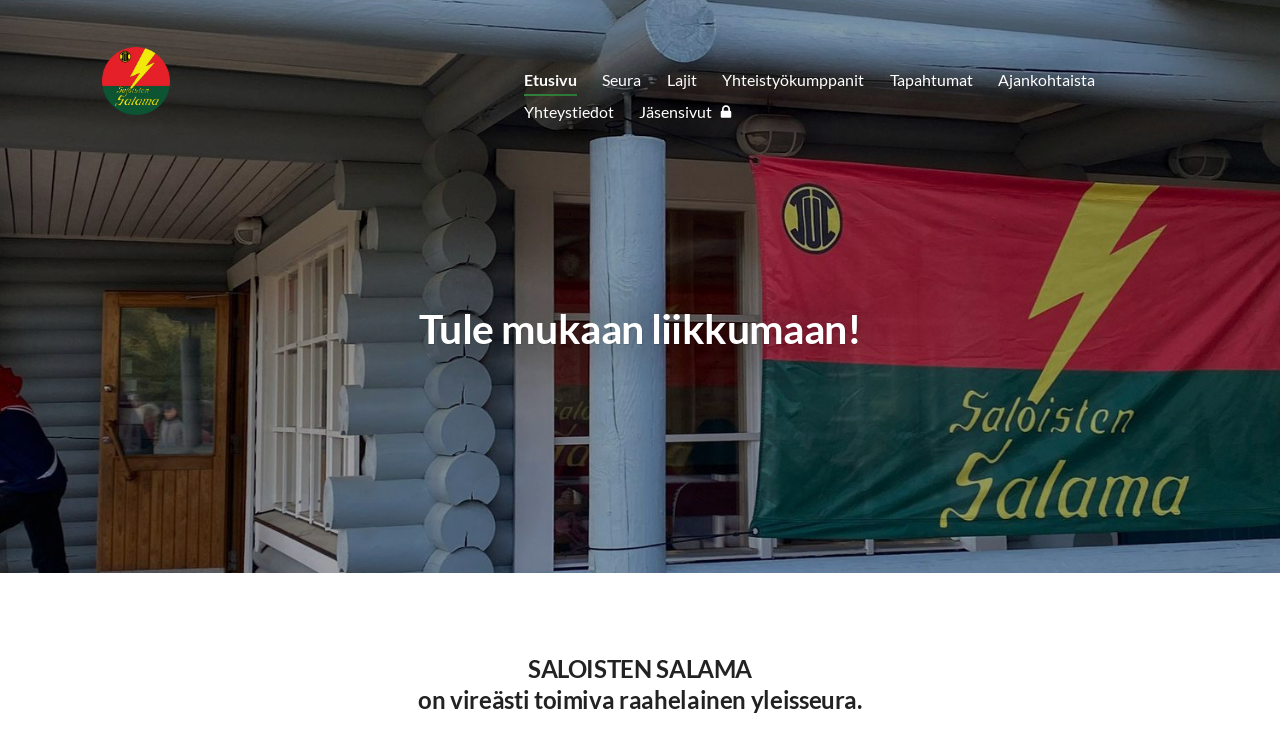

--- FILE ---
content_type: text/html; charset=utf-8
request_url: https://www.saloistensalama.fi/?E*O=0&x118281=Select/List
body_size: 5043
content:
<!DOCTYPE html>
<html class="no-js" lang="fi">

<head>
  <title>Saloisten Salama</title>
  <meta charset="utf-8">
  <meta name="viewport" content="width=device-width,initial-scale=1.0">
  <link rel="preconnect" href="https://fonts.avoine.com" crossorigin>
  <link rel="preconnect" href="https://bin.yhdistysavain.fi" crossorigin>
  <script data-cookieconsent="ignore">
    document.documentElement.classList.replace('no-js', 'js')
  </script>
  
  <link href="https://fonts.avoine.com/fonts/lato/ya.css" rel="stylesheet" class="font-import">
  <link rel="stylesheet" href="/@css/browsing-1.css?b1768915418s1765570123516">
  
<link rel="canonical" href="https://www.saloistensalama.fi/"><meta name="description" content="Tule mukaan liikkumaan! SALOISTEN SALAMA on vireästi toimiva raahelainen yleisseura. Seuran lajit ovat hiihto, lentopallo, paini sekä yleisurheilu. Tule mukaan liikkumaan! Saloisten Salama on vuonna…"><link rel="icon" href="https://bin.yhdistysavain.fi/1591707/cFjJhDVXZyudgd7zFM3m0bAZ0b@32&#x3D;pVySQnnuQZ/SS_ikoni_neli%C3%B6.png" type="image/png" sizes="32x32"/><link rel="icon" href="https://bin.yhdistysavain.fi/1591707/cFjJhDVXZyudgd7zFM3m0bAZ0b@240&#x3D;ZJ79xbuSwk/SS_ikoni_neli%C3%B6.png" type="image/png" sizes="240x240"/><meta itemprop="name" content="Etusivu"><meta itemprop="url" content="https://www.saloistensalama.fi/"><meta property="og:type" content="website"><meta property="og:title" content="Etusivu"><meta property="og:url" content="https://www.saloistensalama.fi/"><meta property="og:description" content="Tule mukaan liikkumaan! SALOISTEN SALAMA on vireästi toimiva raahelainen yleisseura. Seuran lajit ovat hiihto, lentopallo, paini sekä yleisurheilu. Tule mukaan liikkumaan! Saloisten Salama on vuonna…"><meta property="og:site_name" content="Saloisten Salama"><meta name="twitter:card" content="summary_large_image"><meta name="twitter:title" content="Etusivu"><meta name="twitter:description" content="Tule mukaan liikkumaan! SALOISTEN SALAMA on vireästi toimiva raahelainen yleisseura. Seuran lajit ovat hiihto, lentopallo, paini sekä yleisurheilu. Tule mukaan liikkumaan! Saloisten Salama on vuonna…"><link rel="preload" as="image" href="https://bin.yhdistysavain.fi/1591707/lklq3DtSD45FgFAE66jQ0_PCAb/SaloistenSalama-Py%C3%B6re%C3%A4.png"><link rel="preload" as="image" href="https://bin.yhdistysavain.fi/1591707/SE1FO3nJFQDsOZpE6dfu0bAXI0/WhatsApp%20Image%202023-11-22%20at%2019.51.15%20(4).jpeg" imagesrcset="https://bin.yhdistysavain.fi/1591707/SE1FO3nJFQDsOZpE6dfu0bAXI0@500&#x3D;9JVp7o8WUe/WhatsApp%20Image%202023-11-22%20at%2019.51.15%20(4).jpeg 500w, https://bin.yhdistysavain.fi/1591707/SE1FO3nJFQDsOZpE6dfu0bAXI0@1000&#x3D;skBfWKMnNN/WhatsApp%20Image%202023-11-22%20at%2019.51.15%20(4).jpeg 1000w, https://bin.yhdistysavain.fi/1591707/SE1FO3nJFQDsOZpE6dfu0bAXI0@1500&#x3D;8XNxM9Inlx/WhatsApp%20Image%202023-11-22%20at%2019.51.15%20(4).jpeg 1500w, https://bin.yhdistysavain.fi/1591707/SE1FO3nJFQDsOZpE6dfu0bAXI0/WhatsApp%20Image%202023-11-22%20at%2019.51.15%20(4).jpeg 2048w">

  
  <script type="module" src="/@res/ssr-browsing/ssr-browsing.js?b1768915418"></script>
</head>

<body data-styles-page-id="1">
  
  
  <div id="app" class=""><a class="skip-link noindex" href="#start-of-content">Siirry sivun sisältöön</a><div class="bartender"><!----><div class="d4-mobile-bar noindex"><!----><div class="d4-mobile-bar__col d4-mobile-bar__col--fill"><button class="d4-mobile-bar__item d4-offcanvas-toggle" data-bartender-toggle="top"><span aria-hidden="true" class="icon d4-offcanvas-toggle__icon"><svg style="fill: currentColor; width: 17px; height: 17px" width="1792" height="1792" viewBox="0 0 1792 1792" xmlns="http://www.w3.org/2000/svg">
  <path d="M1664 1344v128q0 26-19 45t-45 19h-1408q-26 0-45-19t-19-45v-128q0-26 19-45t45-19h1408q26 0 45 19t19 45zm0-512v128q0 26-19 45t-45 19h-1408q-26 0-45-19t-19-45v-128q0-26 19-45t45-19h1408q26 0 45 19t19 45zm0-512v128q0 26-19 45t-45 19h-1408q-26 0-45-19t-19-45v-128q0-26 19-45t45-19h1408q26 0 45 19t19 45z"/>
</svg>
</span><span class="d4-offcanvas-toggle__text">Valikko</span></button></div><!----></div><div class="d4-canvas bartender__content"><header><div class="d4-background-layers"><div class="d4-background-layer d4-background-layer--brightness"></div><div class="d4-background-layer d4-background-layer--overlay"></div><div class="d4-background-layer d4-background-layer--fade"></div></div><div class="d4-header-wrapper"><!----><div class="flex"><div class="flex__logo"><a class="d4-logo d4-logo--horizontal d4-logo--legacy noindex" href="/"><div class="d4-logo__image"></div><div class="d4-logo__textWrap"><span class="d4-logo__text">Saloisten Salama</span></div></a></div><div class="flex__nav"><nav class="d4-main-nav"><ul class="d4-main-nav__list" tabindex="-1"><!--[--><li class="d4-main-nav__item d4-main-nav__item--level-1 d4-main-nav__item--current"><a class="d4-main-nav__link" href="/" aria-current="page"><!----><span class="d4-main-nav__title">Etusivu</span><!----></a><!----></li><li class="d4-main-nav__item d4-main-nav__item--level-1 nav__item--has-children"><a class="d4-main-nav__link" href="/seura/" aria-current="false"><!----><span class="d4-main-nav__title">Seura</span><!----></a><!----></li><li class="d4-main-nav__item d4-main-nav__item--level-1 nav__item--has-children"><a class="d4-main-nav__link" href="/lajit/" aria-current="false"><!----><span class="d4-main-nav__title">Lajit</span><!----></a><!----></li><li class="d4-main-nav__item d4-main-nav__item--level-1"><a class="d4-main-nav__link" href="/yhteistyokumppanit/" aria-current="false"><!----><span class="d4-main-nav__title">Yhteistyökumppanit</span><!----></a><!----></li><li class="d4-main-nav__item d4-main-nav__item--level-1"><a class="d4-main-nav__link" href="/tapahtumat/" aria-current="false"><!----><span class="d4-main-nav__title">Tapahtumat</span><!----></a><!----></li><li class="d4-main-nav__item d4-main-nav__item--level-1"><a class="d4-main-nav__link" href="/ajankohtaista/" aria-current="false"><!----><span class="d4-main-nav__title">Ajankohtaista</span><!----></a><!----></li><li class="d4-main-nav__item d4-main-nav__item--level-1"><a class="d4-main-nav__link" href="/yhteystiedot2/" aria-current="false"><!----><span class="d4-main-nav__title">Yhteystiedot</span><!----></a><!----></li><li class="d4-main-nav__item d4-main-nav__item--level-1"><a class="d4-main-nav__link" href="/jasensivut/" aria-current="false"><!----><span class="d4-main-nav__title">Jäsensivut</span><span aria-hidden="true" class="icon d4-main-nav__icon"><svg style="fill: currentColor; width: 10px; height: 10px" width="1792" height="1792" viewBox="0 0 1792 1792" xmlns="http://www.w3.org/2000/svg">
  <path d="M640 768h512v-192q0-106-75-181t-181-75-181 75-75 181v192zm832 96v576q0 40-28 68t-68 28h-960q-40 0-68-28t-28-68v-576q0-40 28-68t68-28h32v-192q0-184 132-316t316-132 316 132 132 316v192h32q40 0 68 28t28 68z"/>
</svg>
</span></a><!----></li><!--]--></ul></nav></div></div></div><!--[--><div class="d4-canvas-wrapper" id="start-of-content"><div class="zone-container"><div class="zone" data-zone-id="10header"><!----><!--[--><!--[--><div class="widget-container" id="wc-ZOPv65OwvxDXfNBFHqhy"><div id="widget-ZOPv65OwvxDXfNBFHqhy" class="widget widget-text"><!--[--><div><h1 style="text-align:center">Tule mukaan liikkumaan!</h1></div><!--]--></div></div><!--]--><!--]--><!----></div><!----></div></div><!--]--></header><div class="d4-canvas-wrapper"><div class="content"><main role="main"><div class="zone-container"><div class="zone" data-zone-id="50main"><!----><!--[--><!--[--><div class="widget-container" id="wc-BLLAOSlKRvYcDGnI3R7O"><div id="widget-BLLAOSlKRvYcDGnI3R7O" class="widget widget-text"><!--[--><div><h3 style="text-align:center"><strong>SALOISTEN SALAMA</strong><br /><strong>on vireästi toimiva raahelainen yleisseura.</strong></h3><h3 style="text-align:center"><strong>Seuran lajit ovat hiihto, lentopallo, paini sekä yleisurheilu.</strong><br /><strong>Tule mukaan liikkumaan!</strong></h3></div><!--]--></div></div><!--]--><!--[--><div class="widget-container" id="wc-5pqUjyu1fCRllTtJfkKO"><div id="widget-5pqUjyu1fCRllTtJfkKO" class="widget widget-text"><!--[--><div><p>Saloisten Salama on vuonna 1947 perustettu yleisseura, joka tarjoaa vankalla osaamisella ja kokemuksella monipuolisia harrastus- ja kilpailumahdollisuuksia lentopallossa, yleisurheilussa, painissa ja hiihdossa. Aktiiviseen seuratoimintaamme on mahdollisuus olla mukana taaperoikäisestä veteraaniin asti. Olemme Työväen Urheiluliiton (TUL) jäsenseura.  </p><p style="text-align:left">Haluamme jakaa liikunnan iloa, luoda tasavertaiset mahdollisuudet jokaiselle tulla mukaan harrastamaan ja liikkumaan omalla tasollaan. Toimintamme on vapaaehtoista, vastuullista ja edullisuudellaan kaikille mahdollista. Yhteisöllisyytemme ja talkootoimintamme myötä saamme jakaa koko seuraväkemme kesken useasti yhteisiä tapahtumia, kilpailuja ja leirejä.   </p></div><!--]--></div></div><!--]--><!--[--><div class="widget-container" id="wc-b1ZMZfX1U0Mpj0Z9NXrg"><div id="widget-b1ZMZfX1U0Mpj0Z9NXrg" class="widget widget-text"><!--[--><div><p style="text-align:center"><strong>Voit liittyä Saloisten Salamaan painamalla alla olevaa painiketta!</strong></p><p> </p><p style="text-align:center"><strong>     Jäsenmaksut:</strong></p><p style="text-align:center"><strong>     10 € / henkilö    ja    20 € / perhejäsenyys</strong></p><p style="text-align:center">     Maksu suoritetaan tilille:  FI56 5381 4840 0054  58</p></div><!--]--></div></div><!--]--><!--[--><div class="widget-container" id="wc-789wKx6zJJYf1VKk7vlQ"><div id="widget-789wKx6zJJYf1VKk7vlQ" class="widget widget-spacer" style="padding-bottom:5%;"><!--[--><!--]--></div></div><!--]--><!--[--><div class="widget-container" id="wc-xDouVm8JMmYHzKmZih1f"><div id="widget-xDouVm8JMmYHzKmZih1f" class="widget widget-calltoaction widget-calltoaction--center"><!--[--><a href="/yhteystiedot2/#widget-UnIvlAfDfyKoBPlgRTsq" class="d4-button d4-button--spacing-normal d4-button--color-primary d4-button--icon-left d4-button--context-website d4-button--text-center" style="" aria-disabled="false"><div class="d4-button__content"><!----><span class="d4-button__text">Liity Jäseneksi</span></div><!----><!----></a><!--]--></div></div><!--]--><!--[--><div class="widget-container" id="wc-BBRuRu3YFC3dhhfev4J3"><div id="widget-BBRuRu3YFC3dhhfev4J3" class="widget widget-spacer" style="padding-bottom:10%;"><!--[--><!--]--></div></div><!--]--><!--]--><!----></div><!----></div></main></div><footer class="d4-footer"><div class="d4-footer__wrap flex"><div class="d4-footer__copylogin copylogin"><span><a id="login-link" href="/@admin/website/?page=%2F" target="_top" rel="nofollow" aria-label="Kirjaudu sivustolle"> © </a> Saloisten Salama</span></div><div class="d4-footer__menu footer-menu" data-widget-edit-tip=""><ul><!----><!----><!----><!----><!----><li><a href="https://www.yhdistysavain.fi" class="made-with" target="_blank" rel="noopener">Tehty Yhdistysavaimella</a></li></ul></div></div></footer></div></div><div class="d4-offcanvas d4-offcanvas--top bartender__bar bartender__bar--top" aria-label="Valikko" mode="float"><!----><nav class="d4-mobile-nav"><ul class="d4-mobile-nav__list" tabindex="-1"><!--[--><li class="d4-mobile-nav__item d4-mobile-nav__item--level-1 d4-mobile-nav__item--current"><a class="d4-mobile-nav__link" href="/" aria-current="page"><!----><span class="d4-mobile-nav__title">Etusivu</span><!----></a><!----></li><li class="d4-mobile-nav__item d4-mobile-nav__item--level-1 d4-mobile-nav__item--has-children"><a class="d4-mobile-nav__link" href="/seura/" aria-current="false"><!----><span class="d4-mobile-nav__title">Seura</span><!----></a><!--[--><button class="navExpand navExpand--active" data-text-expand="Näytä sivun Seura alasivut" data-text-unexpand="Piilota sivun Seura alasivut" aria-label="Näytä sivun Seura alasivut" aria-controls="nav__list--154" aria-expanded="true"><span aria-hidden="true" class="icon navExpand__icon navExpand__icon--plus"><svg style="fill: currentColor; width: 14px; height: 14px" width="11" height="11" viewBox="0 0 11 11" xmlns="http://www.w3.org/2000/svg">
  <path d="M11 5.182v.636c0 .227-.08.42-.24.58-.158.16-.35.238-.578.238H6.636v3.546c0 .227-.08.42-.238.58-.16.158-.353.238-.58.238h-.636c-.227 0-.42-.08-.58-.24-.16-.158-.238-.35-.238-.578V6.636H.818c-.227 0-.42-.08-.58-.238C.08 6.238 0 6.045 0 5.818v-.636c0-.227.08-.42.24-.58.158-.16.35-.238.578-.238h3.546V.818c0-.227.08-.42.238-.58.16-.158.353-.238.58-.238h.636c.227 0 .42.08.58.24.16.158.238.35.238.578v3.546h3.546c.227 0 .42.08.58.238.158.16.238.353.238.58z" fill-rule="nonzero"/>
</svg>
</span><span aria-hidden="true" class="icon navExpand__icon navExpand__icon--minus"><svg style="fill: currentColor; width: 14px; height: 14px" width="1792" height="1792" viewBox="0 0 1792 1792" xmlns="http://www.w3.org/2000/svg">
  <path d="M1600 736v192q0 40-28 68t-68 28h-1216q-40 0-68-28t-28-68v-192q0-40 28-68t68-28h1216q40 0 68 28t28 68z"/>
</svg>
</span></button><ul class="d4-mobile-nav__list" tabindex="-1" id="nav__list--154" aria-label="Sivun Seura alasivut"><!--[--><li class="d4-mobile-nav__item d4-mobile-nav__item--level-2"><a class="d4-mobile-nav__link" href="/seura/materiaalipankki/" aria-current="false"><!----><span class="d4-mobile-nav__title">Materiaalipalkki</span><!----></a><!----></li><li class="d4-mobile-nav__item d4-mobile-nav__item--level-2"><a class="d4-mobile-nav__link" href="/seura/seuratuotteet/" aria-current="false"><!----><span class="d4-mobile-nav__title">Seuratuotteet</span><!----></a><!----></li><li class="d4-mobile-nav__item d4-mobile-nav__item--level-2 d4-mobile-nav__item--has-children"><a class="d4-mobile-nav__link" href="/seura/arkisto/" aria-current="false"><!----><span class="d4-mobile-nav__title">Arkisto</span><!----></a><!--[--><button class="navExpand navExpand--active" data-text-expand="Näytä sivun Arkisto alasivut" data-text-unexpand="Piilota sivun Arkisto alasivut" aria-label="Näytä sivun Arkisto alasivut" aria-controls="nav__list--147" aria-expanded="true"><span aria-hidden="true" class="icon navExpand__icon navExpand__icon--plus"><svg style="fill: currentColor; width: 14px; height: 14px" width="11" height="11" viewBox="0 0 11 11" xmlns="http://www.w3.org/2000/svg">
  <path d="M11 5.182v.636c0 .227-.08.42-.24.58-.158.16-.35.238-.578.238H6.636v3.546c0 .227-.08.42-.238.58-.16.158-.353.238-.58.238h-.636c-.227 0-.42-.08-.58-.24-.16-.158-.238-.35-.238-.578V6.636H.818c-.227 0-.42-.08-.58-.238C.08 6.238 0 6.045 0 5.818v-.636c0-.227.08-.42.24-.58.158-.16.35-.238.578-.238h3.546V.818c0-.227.08-.42.238-.58.16-.158.353-.238.58-.238h.636c.227 0 .42.08.58.24.16.158.238.35.238.578v3.546h3.546c.227 0 .42.08.58.238.158.16.238.353.238.58z" fill-rule="nonzero"/>
</svg>
</span><span aria-hidden="true" class="icon navExpand__icon navExpand__icon--minus"><svg style="fill: currentColor; width: 14px; height: 14px" width="1792" height="1792" viewBox="0 0 1792 1792" xmlns="http://www.w3.org/2000/svg">
  <path d="M1600 736v192q0 40-28 68t-68 28h-1216q-40 0-68-28t-28-68v-192q0-40 28-68t68-28h1216q40 0 68 28t28 68z"/>
</svg>
</span></button><ul class="d4-mobile-nav__list" tabindex="-1" id="nav__list--147" aria-label="Sivun Arkisto alasivut"><!--[--><li class="d4-mobile-nav__item d4-mobile-nav__item--level-3"><a class="d4-mobile-nav__link" href="/seura/arkisto/uutiset-2025/" aria-current="false"><!----><span class="d4-mobile-nav__title">uutiset 2025-2020</span><!----></a><!----></li><li class="d4-mobile-nav__item d4-mobile-nav__item--level-3"><a class="d4-mobile-nav__link" href="/seura/arkisto/uutiset-2019/" aria-current="false"><!----><span class="d4-mobile-nav__title">uutiset 2019-2018</span><!----></a><!----></li><li class="d4-mobile-nav__item d4-mobile-nav__item--level-3"><a class="d4-mobile-nav__link" href="/seura/arkisto/uutiset-2017-2016/" aria-current="false"><!----><span class="d4-mobile-nav__title">uutiset 2017-2016</span><!----></a><!----></li><!--]--></ul><!--]--></li><!--]--></ul><!--]--></li><li class="d4-mobile-nav__item d4-mobile-nav__item--level-1 d4-mobile-nav__item--has-children"><a class="d4-mobile-nav__link" href="/lajit/" aria-current="false"><!----><span class="d4-mobile-nav__title">Lajit</span><!----></a><!--[--><button class="navExpand navExpand--active" data-text-expand="Näytä sivun Lajit alasivut" data-text-unexpand="Piilota sivun Lajit alasivut" aria-label="Näytä sivun Lajit alasivut" aria-controls="nav__list--126" aria-expanded="true"><span aria-hidden="true" class="icon navExpand__icon navExpand__icon--plus"><svg style="fill: currentColor; width: 14px; height: 14px" width="11" height="11" viewBox="0 0 11 11" xmlns="http://www.w3.org/2000/svg">
  <path d="M11 5.182v.636c0 .227-.08.42-.24.58-.158.16-.35.238-.578.238H6.636v3.546c0 .227-.08.42-.238.58-.16.158-.353.238-.58.238h-.636c-.227 0-.42-.08-.58-.24-.16-.158-.238-.35-.238-.578V6.636H.818c-.227 0-.42-.08-.58-.238C.08 6.238 0 6.045 0 5.818v-.636c0-.227.08-.42.24-.58.158-.16.35-.238.578-.238h3.546V.818c0-.227.08-.42.238-.58.16-.158.353-.238.58-.238h.636c.227 0 .42.08.58.24.16.158.238.35.238.578v3.546h3.546c.227 0 .42.08.58.238.158.16.238.353.238.58z" fill-rule="nonzero"/>
</svg>
</span><span aria-hidden="true" class="icon navExpand__icon navExpand__icon--minus"><svg style="fill: currentColor; width: 14px; height: 14px" width="1792" height="1792" viewBox="0 0 1792 1792" xmlns="http://www.w3.org/2000/svg">
  <path d="M1600 736v192q0 40-28 68t-68 28h-1216q-40 0-68-28t-28-68v-192q0-40 28-68t68-28h1216q40 0 68 28t28 68z"/>
</svg>
</span></button><ul class="d4-mobile-nav__list" tabindex="-1" id="nav__list--126" aria-label="Sivun Lajit alasivut"><!--[--><li class="d4-mobile-nav__item d4-mobile-nav__item--level-2 d4-mobile-nav__item--has-children"><a class="d4-mobile-nav__link" href="/lajit/yleisurheilu/" aria-current="false"><!----><span class="d4-mobile-nav__title">YLEISURHEILU</span><!----></a><!--[--><button class="navExpand navExpand--active" data-text-expand="Näytä sivun YLEISURHEILU alasivut" data-text-unexpand="Piilota sivun YLEISURHEILU alasivut" aria-label="Näytä sivun YLEISURHEILU alasivut" aria-controls="nav__list--69" aria-expanded="true"><span aria-hidden="true" class="icon navExpand__icon navExpand__icon--plus"><svg style="fill: currentColor; width: 14px; height: 14px" width="11" height="11" viewBox="0 0 11 11" xmlns="http://www.w3.org/2000/svg">
  <path d="M11 5.182v.636c0 .227-.08.42-.24.58-.158.16-.35.238-.578.238H6.636v3.546c0 .227-.08.42-.238.58-.16.158-.353.238-.58.238h-.636c-.227 0-.42-.08-.58-.24-.16-.158-.238-.35-.238-.578V6.636H.818c-.227 0-.42-.08-.58-.238C.08 6.238 0 6.045 0 5.818v-.636c0-.227.08-.42.24-.58.158-.16.35-.238.578-.238h3.546V.818c0-.227.08-.42.238-.58.16-.158.353-.238.58-.238h.636c.227 0 .42.08.58.24.16.158.238.35.238.578v3.546h3.546c.227 0 .42.08.58.238.158.16.238.353.238.58z" fill-rule="nonzero"/>
</svg>
</span><span aria-hidden="true" class="icon navExpand__icon navExpand__icon--minus"><svg style="fill: currentColor; width: 14px; height: 14px" width="1792" height="1792" viewBox="0 0 1792 1792" xmlns="http://www.w3.org/2000/svg">
  <path d="M1600 736v192q0 40-28 68t-68 28h-1216q-40 0-68-28t-28-68v-192q0-40 28-68t68-28h1216q40 0 68 28t28 68z"/>
</svg>
</span></button><ul class="d4-mobile-nav__list" tabindex="-1" id="nav__list--69" aria-label="Sivun YLEISURHEILU alasivut"><!--[--><li class="d4-mobile-nav__item d4-mobile-nav__item--level-3"><a class="d4-mobile-nav__link" href="/lajit/yleisurheilu/ilmoittautumiset/" aria-current="false"><!----><span class="d4-mobile-nav__title">Ryhmiin Ilmoittautumiset</span><!----></a><!----></li><li class="d4-mobile-nav__item d4-mobile-nav__item--level-3"><a class="d4-mobile-nav__link" href="/lajit/yleisurheilu/perheliikkari-kevatkausi-2026/" aria-current="false"><!----><span class="d4-mobile-nav__title">Perheliikkari kevätkausi 2026; 2022-23</span><!----></a><!----></li><li class="d4-mobile-nav__item d4-mobile-nav__item--level-3"><a class="d4-mobile-nav__link" href="/lajit/yleisurheilu/perheliikkari-kevatkausi-2026-2019/" aria-current="false"><!----><span class="d4-mobile-nav__title">Perheliikkari kevätkausi 2026; 2019-21</span><!----></a><!----></li><li class="d4-mobile-nav__item d4-mobile-nav__item--level-3"><a class="d4-mobile-nav__link" href="/lajit/yleisurheilu/urheilukoulu-talvikausi2023-24-2/" aria-current="false"><!----><span class="d4-mobile-nav__title">Urheilukoulu kevätkausi2026; 2016-18</span><!----></a><!----></li><li class="d4-mobile-nav__item d4-mobile-nav__item--level-3"><a class="d4-mobile-nav__link" href="/lajit/yleisurheilu/urheilukoulu-syyskausi2025-2013-15/" aria-current="false"><!----><span class="d4-mobile-nav__title">Urheilukoulu kevätkausi2026;2013-15</span><!----></a><!----></li><li class="d4-mobile-nav__item d4-mobile-nav__item--level-3"><a class="d4-mobile-nav__link" href="/lajit/yleisurheilu/avoin-kilpa-harjoitusryhma-talvi/" aria-current="false"><!----><span class="d4-mobile-nav__title">Avoin kilparyhmä kevätkausi2026; 2012-08</span><!----></a><!----></li><li class="d4-mobile-nav__item d4-mobile-nav__item--level-3"><a class="d4-mobile-nav__link" href="/lajit/yleisurheilu/kilparyhma-24-2007-03/" aria-current="false"><!----><span class="d4-mobile-nav__title">Kilparyhmä 25-26; 2007-03</span><!----></a><!----></li><li class="d4-mobile-nav__item d4-mobile-nav__item--level-3"><a class="d4-mobile-nav__link" href="/lajit/yleisurheilu/2012-2005-seivashyppy/" aria-current="false"><!----><span class="d4-mobile-nav__title">2012-2008 Seiväshyppy</span><!----></a><!----></li><li class="d4-mobile-nav__item d4-mobile-nav__item--level-3"><a class="d4-mobile-nav__link" href="/lajit/yleisurheilu/aikuis-veteraani-urheilijat/" aria-current="false"><!----><span class="d4-mobile-nav__title">Aikuis/veteraani urheilijat</span><!----></a><!----></li><li class="d4-mobile-nav__item d4-mobile-nav__item--level-3"><a class="d4-mobile-nav__link" href="/lajit/yleisurheilu/valmentajat/" aria-current="false"><!----><span class="d4-mobile-nav__title">Valmentajat </span><!----></a><!----></li><li class="d4-mobile-nav__item d4-mobile-nav__item--level-3"><a class="d4-mobile-nav__link" href="/lajit/yleisurheilu/kilpailut-tapahtumat/" aria-current="false"><!----><span class="d4-mobile-nav__title">Kilpailut/tapahtumat </span><!----></a><!----></li><li class="d4-mobile-nav__item d4-mobile-nav__item--level-3"><a class="d4-mobile-nav__link" href="/lajit/yleisurheilu/talkoot/" aria-current="false"><!----><span class="d4-mobile-nav__title">Talkoot</span><!----></a><!----></li><li class="d4-mobile-nav__item d4-mobile-nav__item--level-3"><a class="d4-mobile-nav__link" href="/lajit/yleisurheilu/yhteystiedot/" aria-current="false"><!----><span class="d4-mobile-nav__title">Yhteystiedot</span><!----></a><!----></li><li class="d4-mobile-nav__item d4-mobile-nav__item--level-3"><a class="d4-mobile-nav__link" href="/lajit/yleisurheilu/kilpailutulokset/" aria-current="false"><!----><span class="d4-mobile-nav__title">Kilpailutulokset </span><!----></a><!----></li><!--]--></ul><!--]--></li><li class="d4-mobile-nav__item d4-mobile-nav__item--level-2 d4-mobile-nav__item--has-children"><a class="d4-mobile-nav__link" href="/lajit/lentopallo/" aria-current="false"><!----><span class="d4-mobile-nav__title">LENTOPALLO</span><!----></a><!--[--><button class="navExpand navExpand--active" data-text-expand="Näytä sivun LENTOPALLO alasivut" data-text-unexpand="Piilota sivun LENTOPALLO alasivut" aria-label="Näytä sivun LENTOPALLO alasivut" aria-controls="nav__list--86" aria-expanded="true"><span aria-hidden="true" class="icon navExpand__icon navExpand__icon--plus"><svg style="fill: currentColor; width: 14px; height: 14px" width="11" height="11" viewBox="0 0 11 11" xmlns="http://www.w3.org/2000/svg">
  <path d="M11 5.182v.636c0 .227-.08.42-.24.58-.158.16-.35.238-.578.238H6.636v3.546c0 .227-.08.42-.238.58-.16.158-.353.238-.58.238h-.636c-.227 0-.42-.08-.58-.24-.16-.158-.238-.35-.238-.578V6.636H.818c-.227 0-.42-.08-.58-.238C.08 6.238 0 6.045 0 5.818v-.636c0-.227.08-.42.24-.58.158-.16.35-.238.578-.238h3.546V.818c0-.227.08-.42.238-.58.16-.158.353-.238.58-.238h.636c.227 0 .42.08.58.24.16.158.238.35.238.578v3.546h3.546c.227 0 .42.08.58.238.158.16.238.353.238.58z" fill-rule="nonzero"/>
</svg>
</span><span aria-hidden="true" class="icon navExpand__icon navExpand__icon--minus"><svg style="fill: currentColor; width: 14px; height: 14px" width="1792" height="1792" viewBox="0 0 1792 1792" xmlns="http://www.w3.org/2000/svg">
  <path d="M1600 736v192q0 40-28 68t-68 28h-1216q-40 0-68-28t-28-68v-192q0-40 28-68t68-28h1216q40 0 68 28t28 68z"/>
</svg>
</span></button><ul class="d4-mobile-nav__list" tabindex="-1" id="nav__list--86" aria-label="Sivun LENTOPALLO alasivut"><!--[--><li class="d4-mobile-nav__item d4-mobile-nav__item--level-3"><a class="d4-mobile-nav__link" href="/lajit/lentopallo/ajankohtaiset-tiedotteet/" aria-current="false"><!----><span class="d4-mobile-nav__title">Ajankohtaiset Tiedotteet</span><!----></a><!----></li><li class="d4-mobile-nav__item d4-mobile-nav__item--level-3"><a class="d4-mobile-nav__link" href="/lajit/lentopallo/naiset2/" aria-current="false"><!----><span class="d4-mobile-nav__title">Naiset</span><!----></a><!----></li><li class="d4-mobile-nav__item d4-mobile-nav__item--level-3"><a class="d4-mobile-nav__link" href="/lajit/lentopallo/miehet/" aria-current="false"><!----><span class="d4-mobile-nav__title">Miehet</span><!----></a><!----></li><li class="d4-mobile-nav__item d4-mobile-nav__item--level-3"><a class="d4-mobile-nav__link" href="/lajit/lentopallo/b-pojat-ja-tytot/" aria-current="false"><!----><span class="d4-mobile-nav__title">B-Pojat ja Tytöt</span><!----></a><!----></li><li class="d4-mobile-nav__item d4-mobile-nav__item--level-3 d4-mobile-nav__item--has-children"><a class="d4-mobile-nav__link" href="/lajit/lentopallo/c-pojat-ja-tytot/" aria-current="false"><!----><span class="d4-mobile-nav__title">C-Pojat ja Tytöt</span><!----></a><!--[--><button class="navExpand navExpand--active" data-text-expand="Näytä sivun C-Pojat ja Tytöt alasivut" data-text-unexpand="Piilota sivun C-Pojat ja Tytöt alasivut" aria-label="Näytä sivun C-Pojat ja Tytöt alasivut" aria-controls="nav__list--129" aria-expanded="true"><span aria-hidden="true" class="icon navExpand__icon navExpand__icon--plus"><svg style="fill: currentColor; width: 14px; height: 14px" width="11" height="11" viewBox="0 0 11 11" xmlns="http://www.w3.org/2000/svg">
  <path d="M11 5.182v.636c0 .227-.08.42-.24.58-.158.16-.35.238-.578.238H6.636v3.546c0 .227-.08.42-.238.58-.16.158-.353.238-.58.238h-.636c-.227 0-.42-.08-.58-.24-.16-.158-.238-.35-.238-.578V6.636H.818c-.227 0-.42-.08-.58-.238C.08 6.238 0 6.045 0 5.818v-.636c0-.227.08-.42.24-.58.158-.16.35-.238.578-.238h3.546V.818c0-.227.08-.42.238-.58.16-.158.353-.238.58-.238h.636c.227 0 .42.08.58.24.16.158.238.35.238.578v3.546h3.546c.227 0 .42.08.58.238.158.16.238.353.238.58z" fill-rule="nonzero"/>
</svg>
</span><span aria-hidden="true" class="icon navExpand__icon navExpand__icon--minus"><svg style="fill: currentColor; width: 14px; height: 14px" width="1792" height="1792" viewBox="0 0 1792 1792" xmlns="http://www.w3.org/2000/svg">
  <path d="M1600 736v192q0 40-28 68t-68 28h-1216q-40 0-68-28t-28-68v-192q0-40 28-68t68-28h1216q40 0 68 28t28 68z"/>
</svg>
</span></button><ul class="d4-mobile-nav__list" tabindex="-1" id="nav__list--129" aria-label="Sivun C-Pojat ja Tytöt alasivut"><!--[--><li class="d4-mobile-nav__item d4-mobile-nav__item--level-4"><a class="d4-mobile-nav__link" href="/lajit/lentopallo/c-pojat-ja-tytot/c-tahdet/" aria-current="false"><!----><span class="d4-mobile-nav__title">C- tähdet</span><!----></a><!----></li><li class="d4-mobile-nav__item d4-mobile-nav__item--level-4"><a class="d4-mobile-nav__link" href="/lajit/lentopallo/c-pojat-ja-tytot/c-safiirit/" aria-current="false"><!----><span class="d4-mobile-nav__title">C- Safiirit</span><!----></a><!----></li><!--]--></ul><!--]--></li><li class="d4-mobile-nav__item d4-mobile-nav__item--level-3"><a class="d4-mobile-nav__link" href="/lajit/lentopallo/d-pojat-ja-tytot/" aria-current="false"><!----><span class="d4-mobile-nav__title">D-Pojat ja -Tytöt</span><!----></a><!----></li><li class="d4-mobile-nav__item d4-mobile-nav__item--level-3"><a class="d4-mobile-nav__link" href="/lajit/lentopallo/e-pojat-ja-tytot/" aria-current="false"><!----><span class="d4-mobile-nav__title">E-Pojat ja -Tytöt</span><!----></a><!----></li><li class="d4-mobile-nav__item d4-mobile-nav__item--level-3"><a class="d4-mobile-nav__link" href="/lajit/lentopallo/f-pojat-ja-tytot/" aria-current="false"><!----><span class="d4-mobile-nav__title">F-Pojat ja -Tytöt</span><!----></a><!----></li><li class="d4-mobile-nav__item d4-mobile-nav__item--level-3"><a class="d4-mobile-nav__link" href="/lajit/lentopallo/lasten-pallokerho/" aria-current="false"><!----><span class="d4-mobile-nav__title">Lasten Pallokerho</span><!----></a><!----></li><li class="d4-mobile-nav__item d4-mobile-nav__item--level-3"><a class="d4-mobile-nav__link" href="/lajit/lentopallo/yhteystiedot/" aria-current="false"><!----><span class="d4-mobile-nav__title">Yhteystiedot</span><!----></a><!----></li><li class="d4-mobile-nav__item d4-mobile-nav__item--level-3 d4-mobile-nav__item--has-children"><a class="d4-mobile-nav__link" href="/lajit/lentopallo/arkisto/" aria-current="false"><!----><span class="d4-mobile-nav__title">Arkisto</span><!----></a><!--[--><button class="navExpand navExpand--active" data-text-expand="Näytä sivun Arkisto alasivut" data-text-unexpand="Piilota sivun Arkisto alasivut" aria-label="Näytä sivun Arkisto alasivut" aria-controls="nav__list--137" aria-expanded="true"><span aria-hidden="true" class="icon navExpand__icon navExpand__icon--plus"><svg style="fill: currentColor; width: 14px; height: 14px" width="11" height="11" viewBox="0 0 11 11" xmlns="http://www.w3.org/2000/svg">
  <path d="M11 5.182v.636c0 .227-.08.42-.24.58-.158.16-.35.238-.578.238H6.636v3.546c0 .227-.08.42-.238.58-.16.158-.353.238-.58.238h-.636c-.227 0-.42-.08-.58-.24-.16-.158-.238-.35-.238-.578V6.636H.818c-.227 0-.42-.08-.58-.238C.08 6.238 0 6.045 0 5.818v-.636c0-.227.08-.42.24-.58.158-.16.35-.238.578-.238h3.546V.818c0-.227.08-.42.238-.58.16-.158.353-.238.58-.238h.636c.227 0 .42.08.58.24.16.158.238.35.238.578v3.546h3.546c.227 0 .42.08.58.238.158.16.238.353.238.58z" fill-rule="nonzero"/>
</svg>
</span><span aria-hidden="true" class="icon navExpand__icon navExpand__icon--minus"><svg style="fill: currentColor; width: 14px; height: 14px" width="1792" height="1792" viewBox="0 0 1792 1792" xmlns="http://www.w3.org/2000/svg">
  <path d="M1600 736v192q0 40-28 68t-68 28h-1216q-40 0-68-28t-28-68v-192q0-40 28-68t68-28h1216q40 0 68 28t28 68z"/>
</svg>
</span></button><ul class="d4-mobile-nav__list" tabindex="-1" id="nav__list--137" aria-label="Sivun Arkisto alasivut"><!--[--><li class="d4-mobile-nav__item d4-mobile-nav__item--level-4"><a class="d4-mobile-nav__link" href="/lajit/lentopallo/arkisto/kilpatulokset/" aria-current="false"><!----><span class="d4-mobile-nav__title">KIlpatulokset</span><!----></a><!----></li><li class="d4-mobile-nav__item d4-mobile-nav__item--level-4"><a class="d4-mobile-nav__link" href="/lajit/lentopallo/arkisto/arkistoidut-uutiset/" aria-current="false"><!----><span class="d4-mobile-nav__title">Arkistoidut uutiset</span><!----></a><!----></li><!--]--></ul><!--]--></li><!--]--></ul><!--]--></li><li class="d4-mobile-nav__item d4-mobile-nav__item--level-2 d4-mobile-nav__item--has-children"><a class="d4-mobile-nav__link" href="/lajit/hiihto/" aria-current="false"><!----><span class="d4-mobile-nav__title">HIIHTO</span><!----></a><!--[--><button class="navExpand navExpand--active" data-text-expand="Näytä sivun HIIHTO alasivut" data-text-unexpand="Piilota sivun HIIHTO alasivut" aria-label="Näytä sivun HIIHTO alasivut" aria-controls="nav__list--106" aria-expanded="true"><span aria-hidden="true" class="icon navExpand__icon navExpand__icon--plus"><svg style="fill: currentColor; width: 14px; height: 14px" width="11" height="11" viewBox="0 0 11 11" xmlns="http://www.w3.org/2000/svg">
  <path d="M11 5.182v.636c0 .227-.08.42-.24.58-.158.16-.35.238-.578.238H6.636v3.546c0 .227-.08.42-.238.58-.16.158-.353.238-.58.238h-.636c-.227 0-.42-.08-.58-.24-.16-.158-.238-.35-.238-.578V6.636H.818c-.227 0-.42-.08-.58-.238C.08 6.238 0 6.045 0 5.818v-.636c0-.227.08-.42.24-.58.158-.16.35-.238.578-.238h3.546V.818c0-.227.08-.42.238-.58.16-.158.353-.238.58-.238h.636c.227 0 .42.08.58.24.16.158.238.35.238.578v3.546h3.546c.227 0 .42.08.58.238.158.16.238.353.238.58z" fill-rule="nonzero"/>
</svg>
</span><span aria-hidden="true" class="icon navExpand__icon navExpand__icon--minus"><svg style="fill: currentColor; width: 14px; height: 14px" width="1792" height="1792" viewBox="0 0 1792 1792" xmlns="http://www.w3.org/2000/svg">
  <path d="M1600 736v192q0 40-28 68t-68 28h-1216q-40 0-68-28t-28-68v-192q0-40 28-68t68-28h1216q40 0 68 28t28 68z"/>
</svg>
</span></button><ul class="d4-mobile-nav__list" tabindex="-1" id="nav__list--106" aria-label="Sivun HIIHTO alasivut"><!--[--><li class="d4-mobile-nav__item d4-mobile-nav__item--level-3"><a class="d4-mobile-nav__link" href="/lajit/hiihto/kilpatulokset/" aria-current="false"><!----><span class="d4-mobile-nav__title">Kilpatulokset</span><!----></a><!----></li><li class="d4-mobile-nav__item d4-mobile-nav__item--level-3"><a class="d4-mobile-nav__link" href="/lajit/hiihto/ajankohtaiset-tiedotteet/" aria-current="false"><!----><span class="d4-mobile-nav__title">Tiedotteet</span><!----></a><!----></li><li class="d4-mobile-nav__item d4-mobile-nav__item--level-3"><a class="d4-mobile-nav__link" href="/lajit/hiihto/hiihtokoulu/" aria-current="false"><!----><span class="d4-mobile-nav__title">HIIHTOKOULU</span><!----></a><!----></li><li class="d4-mobile-nav__item d4-mobile-nav__item--level-3"><a class="d4-mobile-nav__link" href="/lajit/hiihto/kilpahiihtajat/" aria-current="false"><!----><span class="d4-mobile-nav__title">KILPAHIIHTÄJÄT </span><!----></a><!----></li><li class="d4-mobile-nav__item d4-mobile-nav__item--level-3"><a class="d4-mobile-nav__link" href="/lajit/hiihto/yhteystiedot/" aria-current="false"><!----><span class="d4-mobile-nav__title">Yhteystiedot</span><!----></a><!----></li><!--]--></ul><!--]--></li><li class="d4-mobile-nav__item d4-mobile-nav__item--level-2 d4-mobile-nav__item--has-children"><a class="d4-mobile-nav__link" href="/lajit/paini/" aria-current="false"><!----><span class="d4-mobile-nav__title">PAINI</span><!----></a><!--[--><button class="navExpand navExpand--active" data-text-expand="Näytä sivun PAINI alasivut" data-text-unexpand="Piilota sivun PAINI alasivut" aria-label="Näytä sivun PAINI alasivut" aria-controls="nav__list--97" aria-expanded="true"><span aria-hidden="true" class="icon navExpand__icon navExpand__icon--plus"><svg style="fill: currentColor; width: 14px; height: 14px" width="11" height="11" viewBox="0 0 11 11" xmlns="http://www.w3.org/2000/svg">
  <path d="M11 5.182v.636c0 .227-.08.42-.24.58-.158.16-.35.238-.578.238H6.636v3.546c0 .227-.08.42-.238.58-.16.158-.353.238-.58.238h-.636c-.227 0-.42-.08-.58-.24-.16-.158-.238-.35-.238-.578V6.636H.818c-.227 0-.42-.08-.58-.238C.08 6.238 0 6.045 0 5.818v-.636c0-.227.08-.42.24-.58.158-.16.35-.238.578-.238h3.546V.818c0-.227.08-.42.238-.58.16-.158.353-.238.58-.238h.636c.227 0 .42.08.58.24.16.158.238.35.238.578v3.546h3.546c.227 0 .42.08.58.238.158.16.238.353.238.58z" fill-rule="nonzero"/>
</svg>
</span><span aria-hidden="true" class="icon navExpand__icon navExpand__icon--minus"><svg style="fill: currentColor; width: 14px; height: 14px" width="1792" height="1792" viewBox="0 0 1792 1792" xmlns="http://www.w3.org/2000/svg">
  <path d="M1600 736v192q0 40-28 68t-68 28h-1216q-40 0-68-28t-28-68v-192q0-40 28-68t68-28h1216q40 0 68 28t28 68z"/>
</svg>
</span></button><ul class="d4-mobile-nav__list" tabindex="-1" id="nav__list--97" aria-label="Sivun PAINI alasivut"><!--[--><li class="d4-mobile-nav__item d4-mobile-nav__item--level-3"><a class="d4-mobile-nav__link" href="/lajit/paini/ajankohtaiset-tiedotteet/" aria-current="false"><!----><span class="d4-mobile-nav__title">Tiedotteet</span><!----></a><!----></li><li class="d4-mobile-nav__item d4-mobile-nav__item--level-3"><a class="d4-mobile-nav__link" href="/lajit/paini/ryhmat/" aria-current="false"><!----><span class="d4-mobile-nav__title">Ryhmät</span><!----></a><!----></li><li class="d4-mobile-nav__item d4-mobile-nav__item--level-3"><a class="d4-mobile-nav__link" href="/lajit/paini/yhteystiedot/" aria-current="false"><!----><span class="d4-mobile-nav__title">Yhteystiedot</span><!----></a><!----></li><li class="d4-mobile-nav__item d4-mobile-nav__item--level-3"><a class="d4-mobile-nav__link" href="/lajit/paini/kilpatulokset/" aria-current="false"><!----><span class="d4-mobile-nav__title">Kilpatulokset</span><!----></a><!----></li><!--]--></ul><!--]--></li><!--]--></ul><!--]--></li><li class="d4-mobile-nav__item d4-mobile-nav__item--level-1"><a class="d4-mobile-nav__link" href="/yhteistyokumppanit/" aria-current="false"><!----><span class="d4-mobile-nav__title">Yhteistyökumppanit</span><!----></a><!----></li><li class="d4-mobile-nav__item d4-mobile-nav__item--level-1"><a class="d4-mobile-nav__link" href="/tapahtumat/" aria-current="false"><!----><span class="d4-mobile-nav__title">Tapahtumat</span><!----></a><!----></li><li class="d4-mobile-nav__item d4-mobile-nav__item--level-1"><a class="d4-mobile-nav__link" href="/ajankohtaista/" aria-current="false"><!----><span class="d4-mobile-nav__title">Ajankohtaista</span><!----></a><!----></li><li class="d4-mobile-nav__item d4-mobile-nav__item--level-1"><a class="d4-mobile-nav__link" href="/yhteystiedot2/" aria-current="false"><!----><span class="d4-mobile-nav__title">Yhteystiedot</span><!----></a><!----></li><li class="d4-mobile-nav__item d4-mobile-nav__item--level-1"><a class="d4-mobile-nav__link" href="/jasensivut/" aria-current="false"><!----><span class="d4-mobile-nav__title">Jäsensivut</span><span aria-hidden="true" class="icon d4-mobile-nav__icon"><svg style="fill: currentColor; width: 10px; height: 10px" width="1792" height="1792" viewBox="0 0 1792 1792" xmlns="http://www.w3.org/2000/svg">
  <path d="M640 768h512v-192q0-106-75-181t-181-75-181 75-75 181v192zm832 96v576q0 40-28 68t-68 28h-960q-40 0-68-28t-28-68v-576q0-40 28-68t68-28h32v-192q0-184 132-316t316-132 316 132 132 316v192h32q40 0 68 28t28 68z"/>
</svg>
</span></a><!----></li><!--]--></ul></nav></div></div><!----></div>
  
  
  
  <script data-cookieconsent="ignore">window.__INITIAL_STATE__=[]</script>
  <div id="flyout-mount-point" class="flyout-mount-point"></div>
</body>

</html>
